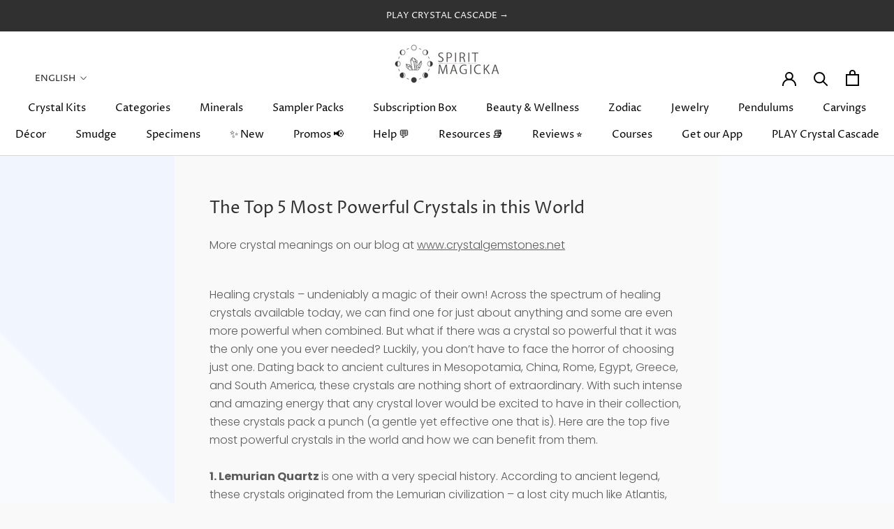

--- FILE ---
content_type: text/json
request_url: https://conf.config-security.com/model
body_size: 86
content:
{"title":"recommendation AI model (keras)","structure":"release_id=0x2d:3f:24:24:72:4a:50:5b:5c:39:28:4e:60:7d:2e:37:22:5f:3c:4f:72:4f:26:71:68:55:79:6c:76;keras;dwh289kd1786wfwmu52dnyje6u7k1b9au92cwdvzhggjhcwop4gzs584kgptvudc5jn0x0e1","weights":"../weights/2d3f2424.h5","biases":"../biases/2d3f2424.h5"}

--- FILE ---
content_type: text/javascript
request_url: https://dashboard.wheelio-app.com/api/wheelioapp/getsettings?jsonp=WheelioAppJSONPCallback114&s=spirit-magicka.myshopify.com&d=spirit-magicka.myshopify.com&cu=https%3A%2F%2Fwww.spiritmagicka.net%2Fblogs%2Fnews%2Fthe-top-5-most-powerful-crystals-in-this-world&uid=114
body_size: 379
content:
window['WheelioAppJSONPCallback114']({"success":false,"errorMessage":"Conditions not met!"})